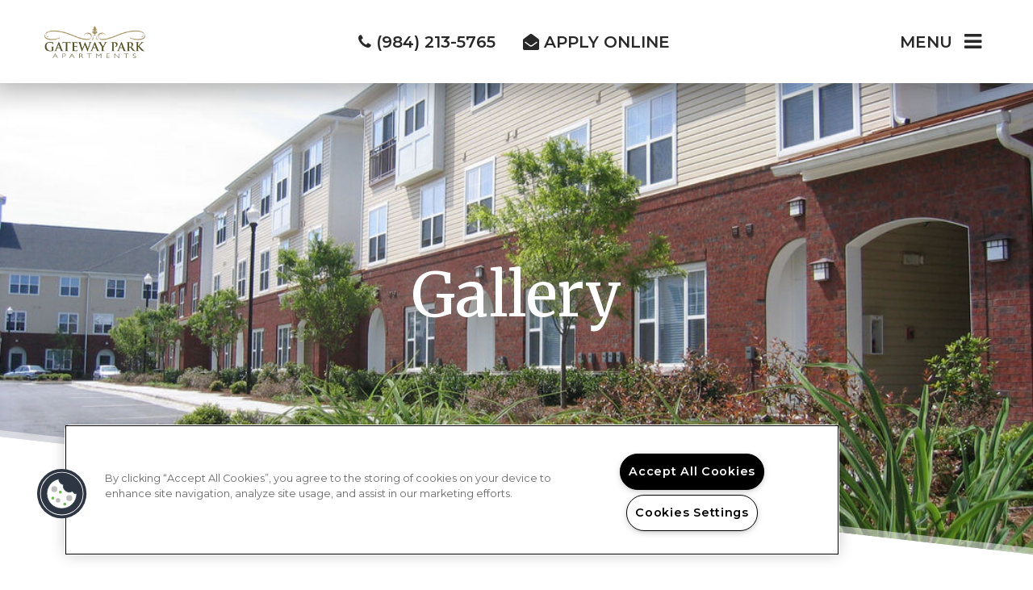

--- FILE ---
content_type: text/css; charset=utf-8
request_url: https://gatewayparknc.com/CMSPages/GetResource.ashx?stylesheetname=RPcssMaster_S0080-Copper-Creek
body_size: 6348
content:
@import url('https://fonts.googleapis.com/css?family=Merriweather%7CMontserrat:400,600');fieldset{width:100%}#respondDiv legend{font-weight:700}html body{font-family:'Montserrat',sans-serif}body{color:#282828}body .footer-widget footer .footer-social li:nth-of-type(1n+4){display:inline-block}body .footer-widget footer .footer-social li:nth-of-type(1n+8){display:none}.live-chat-container{display:none}.footer-widget .footer-content .footer-container .footer-terms-link{display:none}.ui-datepicker-title{color:#000}#contactUsEnhancedContainer .required-group:before{content:'*';color:red;position:absolute}#contactUsEnhancedContainer .validate-field{border-bottom:1px solid red}body .blog-search-box{height:30px}.inner-page-main{padding-left:15px;padding-right:15px}.inner-page-main-content{max-width:1330px;margin-left:auto;margin-right:auto;border:8px solid tranparent;z-index:4}body .menu-nav{font-size:20px;font-family:'Montserrat',sans-serif}body .menu-nav a{color:#fff}.default-btn{font-size:20px;font-family:'Montserrat',sans-serif;padding:16px 30px;text-transform:uppercase;display:block;font-weight:600;transition:all .25s ease-in}.adhoc-button{font-family:'Montserrat',sans-serif;font-weight:600;font-size:20px}@media(max-width:848px){.default-btn{font-size:17px;padding:16px 15px}}.default-btn:hover,.adhoc-button:hover{text-decoration:none}h2.main-content-header,.adhoc-page-title{font-family:'Merriweather',serif;font-size:55px;color:#282828}@media(max-width:767px){h2.main-content-header{font-size:35px}}.main-content-text,#adHocPageContainer{font-size:18px;line-height:33px;font-family:'Montserrat',sans-serif;color:#282828;padding-bottom:64px}.headerWrapper .header-widget header.header-1{background:#fff}.headerWrapper .header-widget header.header-1.header-sticky{background:rgba(255,255,255,.8)}.headerWrapper .header-widget header.header-1 .header-content{padding:2.85rem;box-shadow:0 0 30px 10px rgba(0,0,0,.3);-moz-box-shadow:0 0 30px 10px rgba(0,0,0,.3);-webkit-box-shadow:0 0 30px 10px rgba(0,0,0,.3)}.headerWrapper .header-widget header.header-1 .header-content .header-links a{font-size:20px;color:#282828;font-weight:600;font-family:'Montserrat',sans-serif}.headerWrapper .header-widget header.header-1 .header-content .header-button.menu-toggle{color:#282828;font-size:20px;font-weight:600;font-family:'Montserrat',sans-serif}.headerWrapper .header-widget header.header-6 .header-content .header-button.menu-toggle{color:#282828}.inner-page-banner{position:relative;overflow:hidden;height:100vh;max-height:750px;width:100%}#banner-general,#banner-blog{background:url(https://capi.myleasestar.com/v2/dimg/80511120/1900x800/80511120.jpg) center center no-repeat;background-color:#999;background-size:cover}#banner-amenities{background:url(https://capi.myleasestar.com/v2/dimg/115212998/1900x800/115212998.jpg) center center no-repeat;background-color:#999;background-size:cover}#banner-gallery{background:url(https://capi.myleasestar.com/v2/dimg/115213087/1900x800/115213087.jpg) center center no-repeat;background-color:#999;background-size:cover}#banner-neighborhood{background:url(https://capi.myleasestar.com/v2/dimg/80511120/1900x800/80511120.jpg) center center no-repeat;background-color:#999;background-size:cover}#banner-floorplans{background:url(https://capi.myleasestar.com/v2/dimg/80511125/1900x800/80511125.jpg) center center no-repeat;background-color:#999;background-size:cover}#banner-contact{background:url(https://capi.myleasestar.com/v2/dimg/80511114/1900x800/80511114.jpg) center center no-repeat;background-color:#999;background-size:cover}#banner-reviews{background:url() center center no-repeat;background-color:#999;background-size:cover}#homeRotator{position:relative;overflow:hidden;height:100vh;max-height:998px;width:100%}#homeRotator .slides-banner .slides li.slides-video{height:100vh;max-height:998px}#homeRotator .slides-banner .slides li{position:relative;overflow:hidden;height:100vh;max-height:998px;width:100%}#homeRotatorTitle{color:#fff;position:absolute;top:50%;left:0;transform:translate(0%,-50%);width:100%;text-align:center;z-index:5;pointer-events:none}#homeRotatorTitle h1{font-size:75px;font-family:'Merriweather',serif;text-shadow:0 0 20px rgba(150,150,150,.75)}@media(max-width:991px){body .header-widget header.header-6 a.btn.header-button-dark.header-cta{margin-right:10px}}@media(max-width:767px){#homeRotatorTitle h1{font-size:55px}}.inner-banner-content{color:#fff;position:absolute;top:50%;left:0;transform:translate(0%,-50%);width:100%;text-align:center}.inner-banner-content h1{font-size:75px;font-family:'Merriweather',serif;text-shadow:0 0 20px rgba(150,150,150,.75)}@media(max-width:767px){.inner-banner-content h1{font-size:55px}}.banner-border-effect-1{background-color:transparent;width:100%;height:263px;position:absolute;transform:skewY(6.5deg);-ms-transform:skewY(6.5deg);bottom:-149px;z-index:4;border:8px solid rgba(255,255,255,.5);border-left:none;border-right:none;border-bottom:none}.banner-border-effect-1:after{content:"";height:100%;width:100%;background:#fff;display:block}.banner-border-effect-2{background-color:rgba(171,184,158,.5);height:255px;position:absolute;transform:skewY(-6.5deg);bottom:-150px;width:100%;z-index:3}.homeWelcomeContainer{max-width:1330px;margin-left:auto;margin-right:auto;padding-bottom:64px}.homeWelcome{display:-webkit-flex;display:-moz-flex;display:-ms-flex;display:-o-flex;display:flex;align-items:center;justify-content:space-between}@media(max-width:992px){.homeWelcome{display:block}}.homeWelcomePicture{margin-right:50px;position:relative}@media(max-width:992px){.homeWelcomePicture img{width:100%;max-width:420px}}@media(max-width:992px){.homeWelcomePicture{margin-right:0;width:100%;max-width:420px;margin-left:auto;margin-right:auto}}@media(max-width:768px){.homeWelcomePicture{display:none}}.homeWelcomePicture:before{content:'';border:8px solid rgba(162,144,97,.5);position:absolute;top:0;left:0;right:0;bottom:0}.homeWelcomeText{margin-left:50px;font-family:'Montserrat',sans-serif;font-size:20px;line-height:33px;color:#514f26}@media(max-width:767px){.homeWelcomeText{margin-left:0}}.homeWelcomeText h2{font-size:55px;font-family:'Merriweather',serif;color:#514f26}@media(max-width:767px){.homeWelcomeText h2{font-size:35px}}.homeCTAContainer{display:flex;justify-content:space-evenly;align-items:center;display:-ms-flexbox;-ms-flex-pack:space-between;-ms-flex-align:center;position:relative;margin-top:64px}@media(max-width:767px){.homeCTAContainer{display:block;margin-top:0}}.homeCTAContainer a:hover{text-decoration:none}.homeCTAContainer:before{content:'';width:100%;display:block;height:133px;background:url(https://cs-cdn.realpage.com/CWS/1973965/TemplateResources/Standard/CopperCreek/images/ctaAngle.png) center center no-repeat;background-size:cover;position:absolute;top:-2px;z-index:3}.homeCtaItem{width:33.33%;height:551px;background-repeat:no-repeat;background-size:cover;background-position:center bottom;display:flex;justify-content:center;align-items:center;flex-direction:column;position:relative;cursor:pointer}@media(max-width:767px){.homeCtaItem{width:100%;border-bottom:2px solid #fff}}.homeCtaItem:hover:before{background-color:rgba(40,40,40,.75);content:'';top:0;bottom:0;left:0;right:0;height:100%;position:absolute}@media(max-width:1199px){.homeCtaItem:before{background-color:rgba(40,40,40,.75);content:'';top:0;bottom:0;left:0;right:0;height:100%;position:absolute}}.homeCtaTitle{opacity:0;background-image:url("data:image/svg+xml,%3Csvg%20xmlns='http://www.w3.org/2000/svg'%20width='175'%20height='175'%3E%3Cpath%20d='M87.5,1.525L173.475,87.5,87.5,173.475,1.525,87.5Z'%20fill='none'%20stroke='%23fff'%20opacity=%220.25%22%20stroke-width='4.943'/%3E%3C/svg%3E");background-repeat:no-repeat;background-position:center center;padding:54px 0;transition:opacity .25s ease-in;margin-top:100px}.homeCtaTitle h3,.homeCtaTitle h3 a{font-size:35px}.homeCtaItem:hover .homeCtaTitle{opacity:1;position:relative;color:#abb89e;text-align:center;font-family:'Merriweather',serif}@media(max-width:1199px){.homeCtaItem .homeCtaTitle{opacity:1;position:relative;color:#abb89e;text-align:center;font-family:'Merriweather',serif}}#homeCta1{background:url(https://capi.myleasestar.com/v2/dimg/80511117/800x800/80511117.jpg) center center no-repeat;background-color:#999;background-size:cover}#homeCta2{background:url(https://capi.myleasestar.com/v2/dimg/80511131/800x800/80511131.jpg) center center no-repeat;background-color:#999;background-size:cover}#homeCta3{background:url(https://capi.myleasestar.com/v2/dimg/85357870/800x800/85357870.jpg) center center no-repeat;background-color:#999;background-size:cover}.homeContactContainer{max-width:1330px;margin-left:auto;margin-right:auto;display:-webkit-flex;display:-moz-flex;display:-ms-flex;display:-o-flex;display:flex;align-items:center;justify-content:space-between;margin-top:115px;margin-bottom:29px}@media(max-width:768px){.homeContactContainer{display:block;padding-left:15px;padding-right:15px}}.homeContactFormHolder{width:50%;padding-right:115px}@media(max-width:768px){.homeContactFormHolder{width:100%;padding-right:0}}.homeContactFormHolder h2{font-size:55px;font-family:'Merriweather',serif}@media(max-width:768px){.homeContactFormHolder h2{font-size:40px;text-align:center}}.contact-mobile-form #bedbathid,.contact-mobile-form #contactusReason{display:none}.homeContactFormHolder .contact-mobile-form .contactus-float-input-div{position:relative}.homeContactFormHolder .contact-mobile-form .contactus-float-input-div .required-field{position:absolute;top:0;right:0}.homeContactFormHolder .contact-mobile-form .contactus-float-input-div input,.homeContactFormHolder .contact-mobile-form .contactus-float-input-div textarea,.homeContactFormHolder .contact-mobile-form .contactus-float-input-div select{width:100%;font-size:20px;font-family:'Montserrat',sans-serif;color:#282828;border-bottom:1px solid #282828}.homeContactFormHolder .contact-mobile-form .contactus-float-input-div input::placeholder,.homeContactFormHolder .contact-mobile-form .contactus-float-input-div textarea::placeholder,.homeContactFormHolder .contact-mobile-form .contactus-float-input-div textarea::placeholder{color:#282828}.homeContactFormHolder .required-info{display:none}.homeContactFormHolder .contact-mobile-form #btnSubmit{font-size:20px;font-family:'Montserrat',sans-serif;text-transform:uppercase;display:block;font-weight:600;transition:all .25s ease-in;background-color:#514f26;color:#fff;height:60px;margin-left:auto;border:none}.homeContactFormHolder .contact-mobile-form #btnSubmit:hover{background-color:#abb89e;color:#514f26}@media(max-width:768px){.homeContactFormHolder .contact-mobile-form #btnSubmit{margin-left:auto;margin-right:auto}}.homeContactMapHolder{width:50%;position:relative}@media(max-width:768px){.homeContactMapHolder{width:100%;margin-top:25px}}.homeContactMapHolder:before{content:'';border:8px solid rgba(162,144,97,.5);position:absolute;top:0;left:0;right:0;bottom:0;z-index:3;pointer-events:none}.homeContactMapContainer{position:relative;height:645px}@media(max-width:768px){.homeContactMapContainer{height:445px}}.homeSocialContainer{background:url(https://capi.myleasestar.com/v2/dimg/80511118/1900x800/80511118.jpg) center center no-repeat;position:relative;background-repeat:no-repeat;-webkit-background-size:cover;background-size:cover;overflow:hidden}.topAngle{background-color:#fff;width:100%;height:263px;position:absolute;transform:skewY(6.5deg);-ms-transform:skewY(6.5deg);border-bottom-style:solid;border-bottom-width:8px;border-bottom-color:rgba(40,40,40,.25);margin-top:-149px;z-index:1}.topLeftAngle{background-color:transparent;height:255px;z-index:3;position:relative;transform:skewY(-6.5deg);margin-top:-155px}.homeSocialContent{margin-top:158px;max-width:1330px;margin-left:auto;margin-right:auto;margin-bottom:116px;display:-webkit-flex;display:-moz-flex;display:-ms-flex;display:-o-flex;display:flex;align-items:center;justify-content:space-between;position:relative}@media(max-width:767px){.homeSocialContent{display:block}}.homeSocialContainer:before{background:rgba(81,79,38,.5);content:'';top:0;right:0;bottom:0;left:0;position:absolute}.homeSocialCallOut{width:50%;padding-right:100px}@media(max-width:767px){.homeSocialCallOut{width:100%;padding-right:0}}.homeSocialCallOut h2{color:#fff;font-family:'Merriweather',serif;font-size:55px}@media(max-width:992px){.homeSocialCallOut h2{font-size:45px}}@media(max-width:767px){.homeSocialCallOut h2{font-size:35px}}.homeSocialBtn{background-color:#abb89e;color:#514f26;text-decoration:none;display:inline-block;margin-top:18px}@media(max-width:767px){.homeSocialBtn{margin-bottom:18px}}.homeSocialBtn:hover{background-color:#514f26;color:#fff}.homeSocialWidget{width:100%;max-width:665px}.homeSocialWidget .gallery-social-images{padding:16px;background:rgba(162,144,97,.5);-moz-box-shadow:0 0 20px 5px rgba(0,0,0,.2);-webkit-box-shadow:0 0 20px 5px rgba(0,0,0,.2);box-shadow:0 0 20px 5px rgba(0,0,0,.2)}.homeSocialContainer .gallery-social-widget .gallery-social-images>a{display:none}.homeSocialContainer .gallery-social-widget .gallery-social-images a:nth-child(-n+6){display:block;width:33.33333%;border:2px solid #fff}body .gallery-social-widget .gallery-social-images>a .gallery-social-card .gallery-social-card-content p{font-size:13px;line-height:1}body .gallery-social-widget .gallery-social-images>a .gallery-social-card .gallery-social-card-content .gallery-social-hashtag{font-size:22px}@media(max-width:992px){.homeSocialWidget{max-width:480px;margin:auto}.homeSocialContainer .gallery-social-widget .gallery-social-images a:nth-child(-n+6){width:50%}}.homeSocialContainer .gallery-social-footer{display:none}.amenities-stacked-container .callout{text-align:center;font-size:20px;line-height:33px;font-family:'Montserrat',sans-serif;color:#282828;margin-left:auto;margin-right:auto;width:100%}#interiorCtaSection .features{background:url(https://capi.myleasestar.com/v2/dimg/80511118/1900x800/80511118.jpg) center center no-repeat;-webkit-background-size:cover;background-size:cover}#interiorCtaSection .gallery{background:url(https://capi.myleasestar.com/v2/dimg/80511118/1900x800/80511118.jpg) center center no-repeat;-webkit-background-size:cover;background-size:cover}#interiorCtaSection .floor-plansImg{background:url(https://capi.myleasestar.com/v2/dimg/80511118/1900x800/80511118.jpg) center center no-repeat;-webkit-background-size:cover;background-size:cover}#interiorCtaSection .locationImg{background:url(https://capi.myleasestar.com/v2/dimg/80511118/1900x800/80511118.jpg) center center no-repeat;-webkit-background-size:cover;background-size:cover}#interiorCtaSection .contactusImg{background:url(https://capi.myleasestar.com/v2/dimg/80511118/1900x800/80511118.jpg) center center no-repeat;-webkit-background-size:cover;background-size:cover}.interiorCtaContainer{position:relative;background-repeat:no-repeat;-webkit-background-size:cover;background-size:cover;overflow:hidden}.interiorCtaContainer:before{background:rgba(27,52,64,.5);content:'';top:0;right:0;bottom:0;left:0;position:absolute}.interiorCtaContent{margin-top:158px;max-width:1330px;margin-left:auto;margin-right:auto;margin-bottom:116px;display:-webkit-flex;display:-moz-flex;display:-ms-flex;display:-o-flex;display:flex;align-items:center;justify-content:space-between;position:relative}@media(max-width:767px){.interiorCtaContent{display:block}}.interiorCtaCallOut{width:50%;padding-right:100px}@media(max-width:767px){.interiorCtaCallOut{width:100%;padding-right:0;text-align:center}}.interiorCtaCallOut h2{color:#fff;font-family:'Merriweather',serif;font-size:55px;padding-right:25px}@media(max-width:992px){.interiorCtaCallOut h2{font-size:45px}}@media(max-width:767px){.interiorCtaCallOut h2{text-align:left;font-size:35px}}.interiorCtaWidget img{width:100%}@media(max-width:767px){.interiorCtaWidget img{max-width:480px;display:block;margin-left:auto;margin-right:auto}}.amenities-stacked-container .callout h3{font-family:'Merriweather',serif;font-size:55px;color:#282828}@media(max-width:767px){.amenities-stacked-container .callout h3{font-size:35px}}.stacked-amenities{margin-bottom:50px}.stacked-amenities-items{font-family:'Montserrat',sans-serif;color:#282828;font-size:18px}body .stacked-amenities .stacked-amenities-wrapper{min-height:1px}.stacked-amenities .stacked-amenities-wrapper .stacked-amenities-image{border:8px solid rgba(162,144,97,.5);position:absolute;top:0;left:0;right:0;bottom:0}body .stacked-amenities .stacked-amenities-wrapper .stacked-amenities-items ul li{margin:0 0 .75em;position:relative}.amenities-list li:before{content:"";font-family:"FontAwesome";font-size:4px;position:absolute;left:-10px;top:50%}body .stacked-amenities .stacked-amenities-wrapper .stacked-amenities-show{background-color:#514f26;color:#fff;font-size:20px;font-family:'Montserrat',sans-serif;padding:16px 30px;text-transform:uppercase;display:block;font-weight:600;transition:all .25s ease-in}body .stacked-amenities .stacked-amenities-wrapper .stacked-amenities-show:hover{background-color:#abb89e;color:#514f26;text-decoration:none}body .FloorPlansV3 .fp-switch-tabs{border:1px solid #e7e7e7;padding:0}body #floorplan-header #online-leaseing-link{height:40px;top:1px;position:relative}.fp-btn-container #online-leaseing-link{height:42px;position:relative;top:0}.FloorPlansV3 #unitDetailsAmenitiesContainer #unitDetailsAmenities ul li:before{content:'•';color:#a29061;float:left;width:1em}.FloorPlansV3 #unitDetailsAmenitiesContainer #unitDetailsAmenities ul{padding-left:0}.FloorPlansV3 #videoDisplayList{padding-left:0;width:100%}.FloorPlansV2 #videoDisplayList{list-style-type:none;margin-bottom:0;margin-top:0;padding-left:0}body .FloorPlansV2 ul.unitDetails{padding-left:0}@media(max-width:1024px) and (min-width:768px){body .FloorPlansV2 #view-area-floor-plan .view-area-floor-plan{max-width:100%;width:100%}}@media(max-width:480px) and (min-width:320px){body .FloorPlansV2 #view-area-floor-plan{width:100%}}body .FloorPlansV3 .amenity-popup-lightbox{top:60%}.address-info-bar{font-size:20px;font-family:'Montserrat',sans-serif;font-weight:600;text-align:center}#info-address{background:#a29061;color:#fff;padding:16px 0}#directionsLink{background:#282828;padding:16px 0;color:#fff;text-decoration:none;display:block}#contact-image{width:100%;background:url(https://capi.myleasestar.com/v2/dimg/80511116/500x400/80511116.jpg) center center no-repeat;background-size:cover;height:263px}@media(max-width:991px){#contact-image{display:block}}#contact-image img{display:none}#contact-left-panel{font-family:'Montserrat',sans-serif;background-color:#a29061;text-align:center;color:#fff}#panel-address-icon:before{content:'';font-family:"fontawesome";font-size:40px}#contact-address{background-color:#a29061;color:#fff;padding:40px 0}@media(max-width:991px){#contact-address{display:inline-block;vertical-align:middle}}@media(max-width:767px){#contact-address{display:block}}#contact-address a{color:#fff;text-decoration:none}#contact-address h4{font-size:24px;text-transform:uppercase;font-weight:600;font-family:'Montserrat',sans-serif}#contact-hours-icon:before{content:'';display:block;font-family:"fontawesome";margin-bottom:10px;font-size:40px;font-weight:400;color:#fff}.oh-header .oh{width:100%;font-size:24px;text-transform:uppercase;font-weight:600;font-family:'Montserrat',sans-serif}#contact-hours{padding-top:40px;padding-bottom:40px}@media(max-width:991px){#contact-hours{display:inline-block;vertical-align:middle;background-color:#514f26}}@media(max-width:767px){#contact-hours{display:block}}#contact-hours .office-hours-list{text-align:center;border-top:none;padding-top:0}#contact-hours .oh-button-close{display:none}#form-widget-panel{padding-left:74px}@media(max-width:992px){#form-widget-panel{padding-left:15px}}.contact-us-enhanced{padding-left:15px;padding-right:15px}#contactUsEnhancedContainer{color:#282828;font-size:20px;font-family:'Montserrat',sans-serif}#contactUsEnhancedContainer .form-control{height:40px}#contactUsEnhancedContainer input{border:none;border-bottom:1px solid #282828;box-shadow:none;border-radius:0;margin-bottom:56px;color:#282828;font-size:20px;font-family:'Montserrat',sans-serif;background:#fff}#contactUsEnhancedContainer select{border:none;border-bottom:1px solid #282828;box-shadow:none;border-radius:0;margin-bottom:56px;color:#282828;font-size:20px;font-family:'Montserrat',sans-serif}#contactUsEnhancedContainer textarea{border:none;border-bottom:1px solid #282828;box-shadow:none;border-radius:0;margin-bottom:56px;color:#282828;font-size:20px;font-family:'Montserrat',sans-serif}#contactUsEnhancedContainer #respondDiv{font-size:20px;color:#282828;font-family:'Montserrat',sans-serif}#contactUsEnhancedContainer #usersourceDiv label{color:#282828;font-size:20px;font-family:'Montserrat',sans-serif;font-weight:400;padding-left:15px}#contactUsEnhancedContainer input::placeholder{color:#282828}#contactUsEnhancedContainer textarea::placeholder{color:#282828}.sumbit-button{padding:15px 0}#btnEnhSubmit{background-color:#514f26;color:#fff;margin-right:7.5px;font-size:20px;font-family:'Montserrat',sans-serif;padding:16px 30px;text-transform:uppercase;display:block;font-weight:600;transition:all .25s ease-in;border:none}#btnEnhSubmit:hover{background-color:#abb89e;color:#514f26}.footer-cta-text h3{color:#514f26;font-size:55px;margin-top:26px;margin-bottom:36px;font-family:'Merriweather',serif}@media(max-width:767px){.footer-cta-text h3{font-size:40px}}.footer-cta-text{text-align:center;background-image:url("data:image/svg+xml,%3Csvg%20data-name='Layer%201'%20xmlns='http://www.w3.org/2000/svg'%20xmlns:xlink='http://www.w3.org/1999/xlink'%20viewBox='0%200%20200%20200'%3E%3Ctitle%3E%20titleRectangle1%20%3C/title%3E%3Cimage%20width='200'%20height='200'%20xlink:href='[data-uri]'%20style='isolation:isolate'/%3E%3C/svg%3E");background-repeat:no-repeat;background-position:center center;padding-bottom:36px;margin-top:124px}.footer-btn-wrapper{display:inline-block}.footer-btn{background-color:#514f26;color:#fff;margin-left:7.5px;margin-right:7.5px;margin-bottom:7.5px}@media(max-width:640px){.footer-btn{width:210px;margin-bottom:15px}}.footer-btn:hover,.footer-btn:focus{background-color:#abb89e;color:#282828;text-decoration:none}.footer-border-top{width:100%;display:block;margin-bottom:-133px;height:133px;background:url(https://cs-cdn.realpage.com/CWS/1973965/TemplateResources/Standard/CopperCreek/images/footerAngle.png) center center no-repeat;background-color:transparent;background-size:cover;position:relative;z-index:1;top:-2px}body .footer-widget footer .footer-content{padding-top:calc(5rem + 133px)}.footer-widget{background-color:#514f26;position:relative;padding-left:0;padding-right:0}.footer-widget .footer-content .footer-container{max-width:1330px;margin-left:auto;margin-right:auto;color:#fff;font-size:18px;margin-bottom:47px;margin-top:47px;font-family:'Montserrat',sans-serif}.footer-container a{color:#a29061}body .footer-widget footer.footer-6 a.footer-address{color:#a29061;font-size:20px;font-weight:600;text-decoration:none}.footer-container a:hover{text-decoration:none}.footer-widget footer .footer-container .footer-follow .footer-social li a{background-color:#a29061;border-radius:6px;color:#514f26;border:transparent}body .footer-widget footer.footer-7 .footer-social li{display:inline-block}.footer-widget footer.footer-7 .footer-container .footer-follow .footer-social li a{display:flex;justify-content:center;align-items:center;width:34px;height:34px}.footer-container h5{text-transform:uppercase;color:#abb89e;font-weight:600;font-size:20px;font-family:'Montserrat',sans-serif}body .footer-widget footer a{color:#fff}.CMSSiteMapList{text-align:center;list-style-type:none;font-size:20px;font-family:'Montserrat',sans-serif}#contactusPrivacy{font-family:'Montserrat',sans-serif;font-size:20px}#privacyDiv input{margin-bottom:0}.main-content-text.thx-sp-message{padding-bottom:0}.adhoc-page #background-general{height:100vh;max-height:750px}.header-spacer{transition:all .2s ease-in-out}